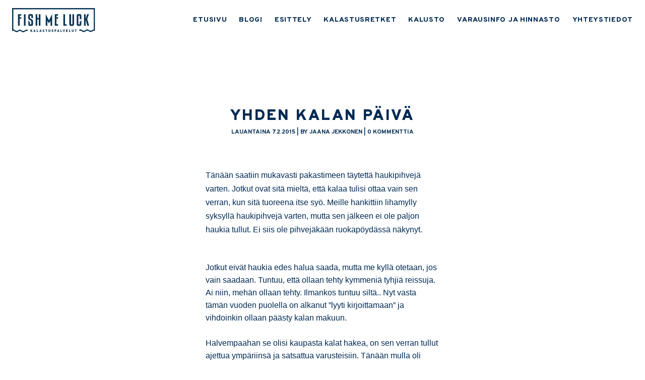

--- FILE ---
content_type: text/html; charset=UTF-8
request_url: https://www.fishmeluck.fi/yhden-kalan-paiva/
body_size: 10164
content:
<!DOCTYPE html>
<html lang="fi">
<head>
    <meta charset="UTF-8">
    <meta name="viewport" content="width=device-width, initial-scale=1, shrink-to-fit=no">
    <link rel="profile" href="https://gmpg.org/xfn/11">
    <link rel="pingback" href="https://www.fishmeluck.fi/xmlrpc.php">

    <script src="https://www.google.com/recaptcha/api.js" async defer></script>

    <meta name='robots' content='index, follow, max-image-preview:large, max-snippet:-1, max-video-preview:-1' />

	<title>Yhden kalan päivä &#8226; FISH ME LUCK</title>
	<link rel="canonical" href="https://www.fishmeluck.fi/yhden-kalan-paiva/" />
	<meta property="og:locale" content="fi_FI" />
	<meta property="og:type" content="article" />
	<meta property="og:title" content="Yhden kalan päivä &#8226; FISH ME LUCK" />
	<meta property="og:description" content="Tänään saatiin mukavasti pakastimeen täytettä haukipihvejä varten. Jotkut ovat sitä mieltä, että kalaa tulisi ottaa vain sen verran, kun sitä tuoreena itse syö. Meille hankittiin lihamylly syksyllä haukipihvejä varten, mutta sen jälkeen ei ole paljon haukia tullut. Ei siis ole pihvejäkään ruokapöydässä näkynyt.    Jotkut eivät haukia edes halua saada, mutta me kyllä otetaan, jos [&hellip;]" />
	<meta property="og:url" content="https://www.fishmeluck.fi/yhden-kalan-paiva/" />
	<meta property="og:site_name" content="FISH ME LUCK" />
	<meta property="article:publisher" content="https://www.facebook.com/fishmeluck1" />
	<meta property="article:published_time" content="2015-02-07T18:33:00+00:00" />
	<meta property="article:modified_time" content="2015-09-14T07:23:06+00:00" />
	<meta property="og:image" content="https://www.fishmeluck.fi/wp-content/uploads/2015/02/FullSizeRender-5-2.jpg" />
	<meta property="og:image:width" content="742" />
	<meta property="og:image:height" content="1600" />
	<meta property="og:image:type" content="image/jpeg" />
	<meta name="author" content="Jaana Jekkonen" />
	<meta name="twitter:card" content="summary_large_image" />
	<meta name="twitter:creator" content="@JaanaJii" />
	<meta name="twitter:site" content="@JaanaJii" />
	<meta name="twitter:label1" content="Kirjoittanut" />
	<meta name="twitter:data1" content="Jaana Jekkonen" />
	<meta name="twitter:label2" content="Arvioitu lukuaika" />
	<meta name="twitter:data2" content="1 minuutti" />
	<script type="application/ld+json" class="yoast-schema-graph">{"@context":"https://schema.org","@graph":[{"@type":"Article","@id":"https://www.fishmeluck.fi/yhden-kalan-paiva/#article","isPartOf":{"@id":"https://www.fishmeluck.fi/yhden-kalan-paiva/"},"author":{"name":"Jaana Jekkonen","@id":"https://www.fishmeluck.fi/#/schema/person/7ac2b68524a1486d7fb5e12d2c50cb23"},"headline":"Yhden kalan päivä","datePublished":"2015-02-07T18:33:00+00:00","dateModified":"2015-09-14T07:23:06+00:00","mainEntityOfPage":{"@id":"https://www.fishmeluck.fi/yhden-kalan-paiva/"},"wordCount":273,"image":{"@id":"https://www.fishmeluck.fi/yhden-kalan-paiva/#primaryimage"},"thumbnailUrl":"http://2.bp.blogspot.com/-H-L9Tuw4Qgc/VNZHlfpO7cI/AAAAAAAACPs/nniQXvsvE6g/s1600/FullSizeRender-5.jpg","keywords":["hauki","PP-Lures","sotka","sotkanselkä"],"inLanguage":"fi"},{"@type":"WebPage","@id":"https://www.fishmeluck.fi/yhden-kalan-paiva/","url":"https://www.fishmeluck.fi/yhden-kalan-paiva/","name":"Yhden kalan päivä &#8226; FISH ME LUCK","isPartOf":{"@id":"https://www.fishmeluck.fi/#website"},"primaryImageOfPage":{"@id":"https://www.fishmeluck.fi/yhden-kalan-paiva/#primaryimage"},"image":{"@id":"https://www.fishmeluck.fi/yhden-kalan-paiva/#primaryimage"},"thumbnailUrl":"http://2.bp.blogspot.com/-H-L9Tuw4Qgc/VNZHlfpO7cI/AAAAAAAACPs/nniQXvsvE6g/s1600/FullSizeRender-5.jpg","datePublished":"2015-02-07T18:33:00+00:00","dateModified":"2015-09-14T07:23:06+00:00","author":{"@id":"https://www.fishmeluck.fi/#/schema/person/7ac2b68524a1486d7fb5e12d2c50cb23"},"breadcrumb":{"@id":"https://www.fishmeluck.fi/yhden-kalan-paiva/#breadcrumb"},"inLanguage":"fi","potentialAction":[{"@type":"ReadAction","target":["https://www.fishmeluck.fi/yhden-kalan-paiva/"]}]},{"@type":"ImageObject","inLanguage":"fi","@id":"https://www.fishmeluck.fi/yhden-kalan-paiva/#primaryimage","url":"http://2.bp.blogspot.com/-H-L9Tuw4Qgc/VNZHlfpO7cI/AAAAAAAACPs/nniQXvsvE6g/s1600/FullSizeRender-5.jpg","contentUrl":"http://2.bp.blogspot.com/-H-L9Tuw4Qgc/VNZHlfpO7cI/AAAAAAAACPs/nniQXvsvE6g/s1600/FullSizeRender-5.jpg"},{"@type":"BreadcrumbList","@id":"https://www.fishmeluck.fi/yhden-kalan-paiva/#breadcrumb","itemListElement":[{"@type":"ListItem","position":1,"name":"Etusivu","item":"https://www.fishmeluck.fi/"},{"@type":"ListItem","position":2,"name":"BLOGI","item":"https://www.fishmeluck.fi/blogi/"},{"@type":"ListItem","position":3,"name":"Yhden kalan päivä"}]},{"@type":"WebSite","@id":"https://www.fishmeluck.fi/#website","url":"https://www.fishmeluck.fi/","name":"FISH ME LUCK","description":"Kalastusopaspalveluja Kuopiossa","potentialAction":[{"@type":"SearchAction","target":{"@type":"EntryPoint","urlTemplate":"https://www.fishmeluck.fi/?s={search_term_string}"},"query-input":{"@type":"PropertyValueSpecification","valueRequired":true,"valueName":"search_term_string"}}],"inLanguage":"fi"},{"@type":"Person","@id":"https://www.fishmeluck.fi/#/schema/person/7ac2b68524a1486d7fb5e12d2c50cb23","name":"Jaana Jekkonen","image":{"@type":"ImageObject","inLanguage":"fi","@id":"https://www.fishmeluck.fi/#/schema/person/image/","url":"https://www.fishmeluck.fi/wp-content/uploads/2015/09/IMG_7417-468x468.jpg","contentUrl":"https://www.fishmeluck.fi/wp-content/uploads/2015/09/IMG_7417-468x468.jpg","caption":"Jaana Jekkonen"},"url":"https://www.fishmeluck.fi/author/jaana-jekkonen/"}]}</script>


<link rel="alternate" title="oEmbed (JSON)" type="application/json+oembed" href="https://www.fishmeluck.fi/wp-json/oembed/1.0/embed?url=https%3A%2F%2Fwww.fishmeluck.fi%2Fyhden-kalan-paiva%2F" />
<link rel="alternate" title="oEmbed (XML)" type="text/xml+oembed" href="https://www.fishmeluck.fi/wp-json/oembed/1.0/embed?url=https%3A%2F%2Fwww.fishmeluck.fi%2Fyhden-kalan-paiva%2F&#038;format=xml" />
<style id='wp-img-auto-sizes-contain-inline-css' type='text/css'>
img:is([sizes=auto i],[sizes^="auto," i]){contain-intrinsic-size:3000px 1500px}
/*# sourceURL=wp-img-auto-sizes-contain-inline-css */
</style>
<link rel='stylesheet' id='sbi_styles-css' href='https://www.fishmeluck.fi/wp-content/plugins/instagram-feed/css/sbi-styles.min.css?ver=6.10.0' type='text/css' media='all' />
<style id='wp-emoji-styles-inline-css' type='text/css'>

	img.wp-smiley, img.emoji {
		display: inline !important;
		border: none !important;
		box-shadow: none !important;
		height: 1em !important;
		width: 1em !important;
		margin: 0 0.07em !important;
		vertical-align: -0.1em !important;
		background: none !important;
		padding: 0 !important;
	}
/*# sourceURL=wp-emoji-styles-inline-css */
</style>
<style id='wp-block-library-inline-css' type='text/css'>
:root{--wp-block-synced-color:#7a00df;--wp-block-synced-color--rgb:122,0,223;--wp-bound-block-color:var(--wp-block-synced-color);--wp-editor-canvas-background:#ddd;--wp-admin-theme-color:#007cba;--wp-admin-theme-color--rgb:0,124,186;--wp-admin-theme-color-darker-10:#006ba1;--wp-admin-theme-color-darker-10--rgb:0,107,160.5;--wp-admin-theme-color-darker-20:#005a87;--wp-admin-theme-color-darker-20--rgb:0,90,135;--wp-admin-border-width-focus:2px}@media (min-resolution:192dpi){:root{--wp-admin-border-width-focus:1.5px}}.wp-element-button{cursor:pointer}:root .has-very-light-gray-background-color{background-color:#eee}:root .has-very-dark-gray-background-color{background-color:#313131}:root .has-very-light-gray-color{color:#eee}:root .has-very-dark-gray-color{color:#313131}:root .has-vivid-green-cyan-to-vivid-cyan-blue-gradient-background{background:linear-gradient(135deg,#00d084,#0693e3)}:root .has-purple-crush-gradient-background{background:linear-gradient(135deg,#34e2e4,#4721fb 50%,#ab1dfe)}:root .has-hazy-dawn-gradient-background{background:linear-gradient(135deg,#faaca8,#dad0ec)}:root .has-subdued-olive-gradient-background{background:linear-gradient(135deg,#fafae1,#67a671)}:root .has-atomic-cream-gradient-background{background:linear-gradient(135deg,#fdd79a,#004a59)}:root .has-nightshade-gradient-background{background:linear-gradient(135deg,#330968,#31cdcf)}:root .has-midnight-gradient-background{background:linear-gradient(135deg,#020381,#2874fc)}:root{--wp--preset--font-size--normal:16px;--wp--preset--font-size--huge:42px}.has-regular-font-size{font-size:1em}.has-larger-font-size{font-size:2.625em}.has-normal-font-size{font-size:var(--wp--preset--font-size--normal)}.has-huge-font-size{font-size:var(--wp--preset--font-size--huge)}.has-text-align-center{text-align:center}.has-text-align-left{text-align:left}.has-text-align-right{text-align:right}.has-fit-text{white-space:nowrap!important}#end-resizable-editor-section{display:none}.aligncenter{clear:both}.items-justified-left{justify-content:flex-start}.items-justified-center{justify-content:center}.items-justified-right{justify-content:flex-end}.items-justified-space-between{justify-content:space-between}.screen-reader-text{border:0;clip-path:inset(50%);height:1px;margin:-1px;overflow:hidden;padding:0;position:absolute;width:1px;word-wrap:normal!important}.screen-reader-text:focus{background-color:#ddd;clip-path:none;color:#444;display:block;font-size:1em;height:auto;left:5px;line-height:normal;padding:15px 23px 14px;text-decoration:none;top:5px;width:auto;z-index:100000}html :where(.has-border-color){border-style:solid}html :where([style*=border-top-color]){border-top-style:solid}html :where([style*=border-right-color]){border-right-style:solid}html :where([style*=border-bottom-color]){border-bottom-style:solid}html :where([style*=border-left-color]){border-left-style:solid}html :where([style*=border-width]){border-style:solid}html :where([style*=border-top-width]){border-top-style:solid}html :where([style*=border-right-width]){border-right-style:solid}html :where([style*=border-bottom-width]){border-bottom-style:solid}html :where([style*=border-left-width]){border-left-style:solid}html :where(img[class*=wp-image-]){height:auto;max-width:100%}:where(figure){margin:0 0 1em}html :where(.is-position-sticky){--wp-admin--admin-bar--position-offset:var(--wp-admin--admin-bar--height,0px)}@media screen and (max-width:600px){html :where(.is-position-sticky){--wp-admin--admin-bar--position-offset:0px}}

/*# sourceURL=wp-block-library-inline-css */
</style><style id='global-styles-inline-css' type='text/css'>
:root{--wp--preset--aspect-ratio--square: 1;--wp--preset--aspect-ratio--4-3: 4/3;--wp--preset--aspect-ratio--3-4: 3/4;--wp--preset--aspect-ratio--3-2: 3/2;--wp--preset--aspect-ratio--2-3: 2/3;--wp--preset--aspect-ratio--16-9: 16/9;--wp--preset--aspect-ratio--9-16: 9/16;--wp--preset--color--black: #000000;--wp--preset--color--cyan-bluish-gray: #abb8c3;--wp--preset--color--white: #ffffff;--wp--preset--color--pale-pink: #f78da7;--wp--preset--color--vivid-red: #cf2e2e;--wp--preset--color--luminous-vivid-orange: #ff6900;--wp--preset--color--luminous-vivid-amber: #fcb900;--wp--preset--color--light-green-cyan: #7bdcb5;--wp--preset--color--vivid-green-cyan: #00d084;--wp--preset--color--pale-cyan-blue: #8ed1fc;--wp--preset--color--vivid-cyan-blue: #0693e3;--wp--preset--color--vivid-purple: #9b51e0;--wp--preset--gradient--vivid-cyan-blue-to-vivid-purple: linear-gradient(135deg,rgb(6,147,227) 0%,rgb(155,81,224) 100%);--wp--preset--gradient--light-green-cyan-to-vivid-green-cyan: linear-gradient(135deg,rgb(122,220,180) 0%,rgb(0,208,130) 100%);--wp--preset--gradient--luminous-vivid-amber-to-luminous-vivid-orange: linear-gradient(135deg,rgb(252,185,0) 0%,rgb(255,105,0) 100%);--wp--preset--gradient--luminous-vivid-orange-to-vivid-red: linear-gradient(135deg,rgb(255,105,0) 0%,rgb(207,46,46) 100%);--wp--preset--gradient--very-light-gray-to-cyan-bluish-gray: linear-gradient(135deg,rgb(238,238,238) 0%,rgb(169,184,195) 100%);--wp--preset--gradient--cool-to-warm-spectrum: linear-gradient(135deg,rgb(74,234,220) 0%,rgb(151,120,209) 20%,rgb(207,42,186) 40%,rgb(238,44,130) 60%,rgb(251,105,98) 80%,rgb(254,248,76) 100%);--wp--preset--gradient--blush-light-purple: linear-gradient(135deg,rgb(255,206,236) 0%,rgb(152,150,240) 100%);--wp--preset--gradient--blush-bordeaux: linear-gradient(135deg,rgb(254,205,165) 0%,rgb(254,45,45) 50%,rgb(107,0,62) 100%);--wp--preset--gradient--luminous-dusk: linear-gradient(135deg,rgb(255,203,112) 0%,rgb(199,81,192) 50%,rgb(65,88,208) 100%);--wp--preset--gradient--pale-ocean: linear-gradient(135deg,rgb(255,245,203) 0%,rgb(182,227,212) 50%,rgb(51,167,181) 100%);--wp--preset--gradient--electric-grass: linear-gradient(135deg,rgb(202,248,128) 0%,rgb(113,206,126) 100%);--wp--preset--gradient--midnight: linear-gradient(135deg,rgb(2,3,129) 0%,rgb(40,116,252) 100%);--wp--preset--font-size--small: 13px;--wp--preset--font-size--medium: 20px;--wp--preset--font-size--large: 36px;--wp--preset--font-size--x-large: 42px;--wp--preset--spacing--20: 0.44rem;--wp--preset--spacing--30: 0.67rem;--wp--preset--spacing--40: 1rem;--wp--preset--spacing--50: 1.5rem;--wp--preset--spacing--60: 2.25rem;--wp--preset--spacing--70: 3.38rem;--wp--preset--spacing--80: 5.06rem;--wp--preset--shadow--natural: 6px 6px 9px rgba(0, 0, 0, 0.2);--wp--preset--shadow--deep: 12px 12px 50px rgba(0, 0, 0, 0.4);--wp--preset--shadow--sharp: 6px 6px 0px rgba(0, 0, 0, 0.2);--wp--preset--shadow--outlined: 6px 6px 0px -3px rgb(255, 255, 255), 6px 6px rgb(0, 0, 0);--wp--preset--shadow--crisp: 6px 6px 0px rgb(0, 0, 0);}:where(.is-layout-flex){gap: 0.5em;}:where(.is-layout-grid){gap: 0.5em;}body .is-layout-flex{display: flex;}.is-layout-flex{flex-wrap: wrap;align-items: center;}.is-layout-flex > :is(*, div){margin: 0;}body .is-layout-grid{display: grid;}.is-layout-grid > :is(*, div){margin: 0;}:where(.wp-block-columns.is-layout-flex){gap: 2em;}:where(.wp-block-columns.is-layout-grid){gap: 2em;}:where(.wp-block-post-template.is-layout-flex){gap: 1.25em;}:where(.wp-block-post-template.is-layout-grid){gap: 1.25em;}.has-black-color{color: var(--wp--preset--color--black) !important;}.has-cyan-bluish-gray-color{color: var(--wp--preset--color--cyan-bluish-gray) !important;}.has-white-color{color: var(--wp--preset--color--white) !important;}.has-pale-pink-color{color: var(--wp--preset--color--pale-pink) !important;}.has-vivid-red-color{color: var(--wp--preset--color--vivid-red) !important;}.has-luminous-vivid-orange-color{color: var(--wp--preset--color--luminous-vivid-orange) !important;}.has-luminous-vivid-amber-color{color: var(--wp--preset--color--luminous-vivid-amber) !important;}.has-light-green-cyan-color{color: var(--wp--preset--color--light-green-cyan) !important;}.has-vivid-green-cyan-color{color: var(--wp--preset--color--vivid-green-cyan) !important;}.has-pale-cyan-blue-color{color: var(--wp--preset--color--pale-cyan-blue) !important;}.has-vivid-cyan-blue-color{color: var(--wp--preset--color--vivid-cyan-blue) !important;}.has-vivid-purple-color{color: var(--wp--preset--color--vivid-purple) !important;}.has-black-background-color{background-color: var(--wp--preset--color--black) !important;}.has-cyan-bluish-gray-background-color{background-color: var(--wp--preset--color--cyan-bluish-gray) !important;}.has-white-background-color{background-color: var(--wp--preset--color--white) !important;}.has-pale-pink-background-color{background-color: var(--wp--preset--color--pale-pink) !important;}.has-vivid-red-background-color{background-color: var(--wp--preset--color--vivid-red) !important;}.has-luminous-vivid-orange-background-color{background-color: var(--wp--preset--color--luminous-vivid-orange) !important;}.has-luminous-vivid-amber-background-color{background-color: var(--wp--preset--color--luminous-vivid-amber) !important;}.has-light-green-cyan-background-color{background-color: var(--wp--preset--color--light-green-cyan) !important;}.has-vivid-green-cyan-background-color{background-color: var(--wp--preset--color--vivid-green-cyan) !important;}.has-pale-cyan-blue-background-color{background-color: var(--wp--preset--color--pale-cyan-blue) !important;}.has-vivid-cyan-blue-background-color{background-color: var(--wp--preset--color--vivid-cyan-blue) !important;}.has-vivid-purple-background-color{background-color: var(--wp--preset--color--vivid-purple) !important;}.has-black-border-color{border-color: var(--wp--preset--color--black) !important;}.has-cyan-bluish-gray-border-color{border-color: var(--wp--preset--color--cyan-bluish-gray) !important;}.has-white-border-color{border-color: var(--wp--preset--color--white) !important;}.has-pale-pink-border-color{border-color: var(--wp--preset--color--pale-pink) !important;}.has-vivid-red-border-color{border-color: var(--wp--preset--color--vivid-red) !important;}.has-luminous-vivid-orange-border-color{border-color: var(--wp--preset--color--luminous-vivid-orange) !important;}.has-luminous-vivid-amber-border-color{border-color: var(--wp--preset--color--luminous-vivid-amber) !important;}.has-light-green-cyan-border-color{border-color: var(--wp--preset--color--light-green-cyan) !important;}.has-vivid-green-cyan-border-color{border-color: var(--wp--preset--color--vivid-green-cyan) !important;}.has-pale-cyan-blue-border-color{border-color: var(--wp--preset--color--pale-cyan-blue) !important;}.has-vivid-cyan-blue-border-color{border-color: var(--wp--preset--color--vivid-cyan-blue) !important;}.has-vivid-purple-border-color{border-color: var(--wp--preset--color--vivid-purple) !important;}.has-vivid-cyan-blue-to-vivid-purple-gradient-background{background: var(--wp--preset--gradient--vivid-cyan-blue-to-vivid-purple) !important;}.has-light-green-cyan-to-vivid-green-cyan-gradient-background{background: var(--wp--preset--gradient--light-green-cyan-to-vivid-green-cyan) !important;}.has-luminous-vivid-amber-to-luminous-vivid-orange-gradient-background{background: var(--wp--preset--gradient--luminous-vivid-amber-to-luminous-vivid-orange) !important;}.has-luminous-vivid-orange-to-vivid-red-gradient-background{background: var(--wp--preset--gradient--luminous-vivid-orange-to-vivid-red) !important;}.has-very-light-gray-to-cyan-bluish-gray-gradient-background{background: var(--wp--preset--gradient--very-light-gray-to-cyan-bluish-gray) !important;}.has-cool-to-warm-spectrum-gradient-background{background: var(--wp--preset--gradient--cool-to-warm-spectrum) !important;}.has-blush-light-purple-gradient-background{background: var(--wp--preset--gradient--blush-light-purple) !important;}.has-blush-bordeaux-gradient-background{background: var(--wp--preset--gradient--blush-bordeaux) !important;}.has-luminous-dusk-gradient-background{background: var(--wp--preset--gradient--luminous-dusk) !important;}.has-pale-ocean-gradient-background{background: var(--wp--preset--gradient--pale-ocean) !important;}.has-electric-grass-gradient-background{background: var(--wp--preset--gradient--electric-grass) !important;}.has-midnight-gradient-background{background: var(--wp--preset--gradient--midnight) !important;}.has-small-font-size{font-size: var(--wp--preset--font-size--small) !important;}.has-medium-font-size{font-size: var(--wp--preset--font-size--medium) !important;}.has-large-font-size{font-size: var(--wp--preset--font-size--large) !important;}.has-x-large-font-size{font-size: var(--wp--preset--font-size--x-large) !important;}
/*# sourceURL=global-styles-inline-css */
</style>

<style id='classic-theme-styles-inline-css' type='text/css'>
/*! This file is auto-generated */
.wp-block-button__link{color:#fff;background-color:#32373c;border-radius:9999px;box-shadow:none;text-decoration:none;padding:calc(.667em + 2px) calc(1.333em + 2px);font-size:1.125em}.wp-block-file__button{background:#32373c;color:#fff;text-decoration:none}
/*# sourceURL=/wp-includes/css/classic-themes.min.css */
</style>
<link rel='stylesheet' id='mpp_gutenberg-css' href='https://www.fishmeluck.fi/wp-content/plugins/metronet-profile-picture/dist/blocks.style.build.css?ver=2.6.3' type='text/css' media='all' />
<link rel='stylesheet' id='fish-me-luck-style-css' href='https://www.fishmeluck.fi/wp-content/themes/fishmeluck/css/all.css?ver=20200308' type='text/css' media='all' />
<script type="text/javascript" src="https://www.fishmeluck.fi/wp-includes/js/jquery/jquery.min.js?ver=3.7.1" id="jquery-core-js"></script>
<script type="text/javascript" src="https://www.fishmeluck.fi/wp-includes/js/jquery/jquery-migrate.min.js?ver=3.4.1" id="jquery-migrate-js"></script>
<script type="text/javascript" src="https://www.fishmeluck.fi/wp-content/themes/fishmeluck/js/js.js?ver=20200308" id="fish-me-luck-js-js"></script>
<script type="text/javascript" src="https://www.fishmeluck.fi/wp-content/plugins/google-analyticator/external-tracking.min.js?ver=6.5.7" id="ga-external-tracking-js"></script>
<link rel="https://api.w.org/" href="https://www.fishmeluck.fi/wp-json/" /><link rel="alternate" title="JSON" type="application/json" href="https://www.fishmeluck.fi/wp-json/wp/v2/posts/387" /><link rel="EditURI" type="application/rsd+xml" title="RSD" href="https://www.fishmeluck.fi/xmlrpc.php?rsd" />
<link rel='shortlink' href='https://www.fishmeluck.fi/?p=387' />
<style type="text/css" media="screen">
  #cookie-law {  
  position: fixed;
  bottom: 0px;
  left: 0;
  right: 0;
  text-align: center;
  z-index:9999; 
}

#cookie-law > div {  
  background:#fff; 
  opacity:0.95; 
  width:75% !important;
  padding:20px;
  max-width: 600px;
  margin:auto;
  display: inline-block;
  text-align: left !important;
  border-radius:5px 5px 0 0;
  -moz-border-radius:5px 5px 0 0;
  -webkit-border-radius:5px 5px 0 0;
  -o-border-radius:5px 5px 0 0;
  box-shadow: 0px 0px 20px #A1A1A1;
  -webkit-box-shadow: 0px 0px 20px #A1A1A1;
  -moz-box-shadow: 0px 0px 20px #A1A1A1;
  -o-box-shadow: 0px 0px 20px #A1A1A1; 
  position:relative;
}

#cookie-law h4 { padding: 0 !important; margin:0 0 8px !important; text-align:left !important; font-size:13px !important; color:#444; 
}
#cookie-law p { padding: 0 !important; margin:0 !important; text-align:left !important; font-size:12px !important; line-height: 18px !important; color:#888;
}

a.close-cookie-banner {
  position: absolute;
  top:0px;
  right:0px;
  margin:10px;
  display:block;
  width:20px;
  height:20px;
  background:url(https://www.fishmeluck.fi/wp-content/plugins/creare-eu-cookie-law-banner/images/close.png) no-repeat;
  background-size: 20px !important;
}

a.close-cookie-banner span {
  display:none !important;
}</style>
 <!-- Analytics by WP Statistics - https://wp-statistics.com -->
<link rel="icon" href="https://www.fishmeluck.fi/wp-content/uploads/2020/12/cropped-20b764c0-a96c-44e9-97ce-f520b3978142-scaled-1-32x32.jpeg" sizes="32x32" />
<link rel="icon" href="https://www.fishmeluck.fi/wp-content/uploads/2020/12/cropped-20b764c0-a96c-44e9-97ce-f520b3978142-scaled-1-192x192.jpeg" sizes="192x192" />
<link rel="apple-touch-icon" href="https://www.fishmeluck.fi/wp-content/uploads/2020/12/cropped-20b764c0-a96c-44e9-97ce-f520b3978142-scaled-1-180x180.jpeg" />
<meta name="msapplication-TileImage" content="https://www.fishmeluck.fi/wp-content/uploads/2020/12/cropped-20b764c0-a96c-44e9-97ce-f520b3978142-scaled-1-270x270.jpeg" />
<!-- Google Analytics Tracking by Google Analyticator 6.5.7 -->
<script type="text/javascript">
    var analyticsFileTypes = [];
    var analyticsSnippet = 'disabled';
    var analyticsEventTracking = 'enabled';
</script>
<script type="text/javascript">
	(function(i,s,o,g,r,a,m){i['GoogleAnalyticsObject']=r;i[r]=i[r]||function(){
	(i[r].q=i[r].q||[]).push(arguments)},i[r].l=1*new Date();a=s.createElement(o),
	m=s.getElementsByTagName(o)[0];a.async=1;a.src=g;m.parentNode.insertBefore(a,m)
	})(window,document,'script','//www.google-analytics.com/analytics.js','ga');
	ga('create', 'UA-67395330-1', 'auto');
 
	ga('send', 'pageview');
</script>

    <!-- HTML5 Shim and Respond.js - IE8 support of HTML5 elements and media queries -->
    <!--[if lt IE 9]>
    <script src="https://cdnjs.cloudflare.com/ajax/libs/html5shiv/3.7.3/html5shiv.min.js"></script>
    <script src="https://cdnjs.cloudflare.com/ajax/libs/respond.js/1.4.2/respond.min.js"></script>
    <![endif]-->

</head>

<body data-rsssl=1 class="wp-singular post-template-default single single-post postid-387 single-format-standard wp-embed-responsive wp-theme-fishmeluck text-base overpass text-blue-1">
        <header id="header" role="banner" class="flex items-center  py-4 px-6" data-etusivu="">
                <div id="logo" class=""><a href="https://www.fishmeluck.fi"><img src="https://www.fishmeluck.fi/wp-content/uploads/2020/07/fish-me-luck-logo-pos.svg" alt="FISH ME LUCK" class="h-12" /></a></div>
        <div id="logov" class="hidden"><a href="https://www.fishmeluck.fi"><img src="https://www.fishmeluck.fi/wp-content/uploads/2020/07/fish-me-luck-logo-nega.svg" alt="FISH ME LUCK" class="h-12" /></a></div>
        <nav id="headernav" role="navigation" class="hidden lg:flex headernav items-center h-12 ml-auto">
            <ul id="menu-fish-me-luck" class="menu"><li id="menu-item-9360" class="menu-item menu-item-type-post_type menu-item-object-page menu-item-home menu-item-9360"><a href="https://www.fishmeluck.fi/">ETUSIVU</a></li>
<li id="menu-item-9361" class="menu-item menu-item-type-post_type menu-item-object-page current_page_parent menu-item-9361"><a href="https://www.fishmeluck.fi/blogi/">BLOGI</a></li>
<li id="menu-item-9362" class="menu-item menu-item-type-post_type menu-item-object-page menu-item-9362"><a href="https://www.fishmeluck.fi/esittely/">ESITTELY</a></li>
<li id="menu-item-9363" class="menu-item menu-item-type-post_type menu-item-object-page menu-item-9363"><a href="https://www.fishmeluck.fi/kalastusretket/">KALASTUSRETKET</a></li>
<li id="menu-item-9366" class="menu-item menu-item-type-post_type menu-item-object-page menu-item-9366"><a href="https://www.fishmeluck.fi/kalusto/">KALUSTO</a></li>
<li id="menu-item-9367" class="menu-item menu-item-type-post_type menu-item-object-page menu-item-9367"><a href="https://www.fishmeluck.fi/varausehdot/">VARAUSINFO JA HINNASTO</a></li>
<li id="menu-item-9368" class="menu-item menu-item-type-post_type menu-item-object-page menu-item-9368"><a href="https://www.fishmeluck.fi/ota-yhteytta/">YHTEYSTIEDOT</a></li>
</ul>        </nav>
        <button class="block lg:hidden ml-auto flex-shrink-0" id="mobibutton">
            <img id="mobibtnimg" class="w-8" src="https://www.fishmeluck.fi/wp-content/themes/fishmeluck/img/menu.png" alt="" />
            <img id="mobibtnimgv" class="w-8 hidden" src="https://www.fishmeluck.fi/wp-content/themes/fishmeluck/img/menuv.png" alt="" />
        </button>
    </header>
    <nav id="mobilenav" role="navigation" class="hidden fixed overflow-y-auto h-full w-full top-0 left-0 z-60 bg-blue-1 text-white px-8 py-8">
        <button class="float-right" id="mobiclosebutton">
            <img class="w-10" src="https://www.fishmeluck.fi/wp-content/themes/fishmeluck/img/close.png" alt="" />
        </button>
        <div class="mt-8"><ul id="menu-fish-me-luck-1" class="menu"><li class="menu-item menu-item-type-post_type menu-item-object-page menu-item-home menu-item-9360"><a href="https://www.fishmeluck.fi/">ETUSIVU</a></li>
<li class="menu-item menu-item-type-post_type menu-item-object-page current_page_parent menu-item-9361"><a href="https://www.fishmeluck.fi/blogi/">BLOGI</a></li>
<li class="menu-item menu-item-type-post_type menu-item-object-page menu-item-9362"><a href="https://www.fishmeluck.fi/esittely/">ESITTELY</a></li>
<li class="menu-item menu-item-type-post_type menu-item-object-page menu-item-9363"><a href="https://www.fishmeluck.fi/kalastusretket/">KALASTUSRETKET</a></li>
<li class="menu-item menu-item-type-post_type menu-item-object-page menu-item-9366"><a href="https://www.fishmeluck.fi/kalusto/">KALUSTO</a></li>
<li class="menu-item menu-item-type-post_type menu-item-object-page menu-item-9367"><a href="https://www.fishmeluck.fi/varausehdot/">VARAUSINFO JA HINNASTO</a></li>
<li class="menu-item menu-item-type-post_type menu-item-object-page menu-item-9368"><a href="https://www.fishmeluck.fi/ota-yhteytta/">YHTEYSTIEDOT</a></li>
</ul></div>
    </nav>
    <main role="main"><div class="px-6 w-full lg:w-4/5 xl:w-2/5 mx-auto py-8 sm:py-16 md:py-32">
    
                                                <h1 class="entry-title mb-0">Yhden kalan päivä</h1>

                    <div class="uppercase font-bold text-xxxxxs text-center mb-16">lauantaina 7.2.2015 | by Jaana Jekkonen | 0 kommenttia</div>
                                        <div class="entry-content text-xs">
                <p><span style="font-family: Arial, Helvetica, sans-serif;">Tänään saatiin mukavasti pakastimeen täytettä haukipihvejä varten. Jotkut ovat sitä mieltä, että kalaa tulisi ottaa vain sen verran, kun sitä tuoreena itse syö. Meille hankittiin lihamylly syksyllä haukipihvejä varten, mutta sen jälkeen ei ole paljon haukia tullut. Ei siis ole pihvejäkään ruokapöydässä näkynyt. </span></p>
<div><span style="font-family: Arial, Helvetica, sans-serif;"> </span></div>
<div><span style="font-family: Arial, Helvetica, sans-serif;">Jotkut eivät haukia edes halua saada, mutta me kyllä otetaan, jos vain saadaan. Tuntuu, että ollaan tehty kymmeniä tyhjiä reissuja. Ai niin, mehän ollaan tehty. Ilmankos tuntuu siltä.. Nyt vasta tämän vuoden puolella on alkanut &#8221;lyyti kirjoittamaan&#8221; ja vihdoinkin ollaan päästy kalan makuun. </span></div>
<div><span style="font-family: Arial, Helvetica, sans-serif;"> </span></div>
<div><span style="font-family: Arial, Helvetica, sans-serif;">Halvempaahan se olisi kaupasta kalat hakea, on sen verran tullut ajettua ympäriinsä ja satsattua varusteisiin. Tänään mulla oli hiljainen päivä, viereisellä avannolla taas napsui melkein koko ajan. Kun aurinko alkoi laskemaan, niin löysin kalaparven perässä uivan hauen. Onneksi edes jotain, hauella oli painoa 1,5kg. Sain houkuteltua sen PP-luresin ahvenennahkaiseen kevennettyyn. Ahvenväri toimii näköjään ihan hyvin Sotkalla, eilenkin tuli siihen tällejä. Tai onko se nyt hirveän hyvin, jos yksi hauki tulee koko päivän aikana.. mutta paremmin se toimi mulla tänään, kuin mikään muu viehe.</span></div>
<div>
<div style="clear: both; text-align: center;"><a style="margin-left: 1em; margin-right: 1em;" href="http://2.bp.blogspot.com/-H-L9Tuw4Qgc/VNZHlfpO7cI/AAAAAAAACPs/nniQXvsvE6g/s1600/FullSizeRender-5.jpg"><img fetchpriority="high" decoding="async" src="https://2.bp.blogspot.com/-H-L9Tuw4Qgc/VNZHlfpO7cI/AAAAAAAACPs/nniQXvsvE6g/s1600/FullSizeRender-5.jpg" alt="" width="296" height="640" border="0" /></a></div>
</div>
<div><span style="font-family: Arial, Helvetica, sans-serif;">Viereiseltä avannolta nousi tänään reilu kakkosen kuha. Ehkä Ahdilla on kiintiö, 1 kuha/talous.. Vihdoinkin siis &#8221;ilmaista ruokaa&#8221;, sillä ajettiin kymmeniä kilometrejä näiden kalojen vuoksi ;)</span></div>
<div><span style="font-family: Arial, Helvetica, sans-serif;"> </span></div>
<div>
<div style="clear: both; text-align: center;"><a style="margin-left: 1em; margin-right: 1em;" href="http://1.bp.blogspot.com/-9sQs5Yd1jq4/VNZHqCNPwXI/AAAAAAAACP0/BlqR8RGH3KA/s1600/FullSizeRender-6.jpg"><img decoding="async" src="https://1.bp.blogspot.com/-9sQs5Yd1jq4/VNZHqCNPwXI/AAAAAAAACP0/BlqR8RGH3KA/s1600/FullSizeRender-6.jpg" alt="" width="640" height="478" border="0" /></a></div>
</div>
<div><span style="font-family: Arial, Helvetica, sans-serif;">Yhdellä hauella oli erikoisen hieno nahka.</span></div>
<div>
<div style="clear: both; text-align: center;"><a style="margin-left: 1em; margin-right: 1em;" href="http://4.bp.blogspot.com/-i4lShVKfWyw/VNZHxO0bdPI/AAAAAAAACP8/oB7lCc-a0BE/s1600/FullSizeRender-7.jpg"><img decoding="async" src="https://4.bp.blogspot.com/-i4lShVKfWyw/VNZHxO0bdPI/AAAAAAAACP8/oB7lCc-a0BE/s1600/FullSizeRender-7.jpg" alt="" width="498" height="640" border="0" /></a></div>
</div>
<div><span style="font-family: Arial, Helvetica, sans-serif;">Yksi päivä lomaa jäljellä, viikonloput voisivat kestää muutaman päivän pidempään. Huomiseksi on luvattu myrskyä, täytyy käydä sitä uhmaamassa ja onpahan kerrankin mullakin siimat kireällä, kun tuuli niitä repii :)</span></div>
<div></div>
<div></div>
            </div>

                            <div class="flex items-center mt-8">
                    <div class="font-extrabold text-xs">Jaa:</div>
                    <div class="flex">
                                                <div><a target="_blank" href="https://www.facebook.com/sharer/sharer.php?u=https%3A%2F%2Fwww.fishmeluck.fi%2Fyhden-kalan-paiva%2F"><img src="https://www.fishmeluck.fi/wp-content/themes/fishmeluck/img/facebooks.png" alt="Facebook" /></a></div>
                        <div><a target="_blank" href="https://api.whatsapp.com/send?text=https%3A%2F%2Fwww.fishmeluck.fi%2Fyhden-kalan-paiva%2F"><img src="https://www.fishmeluck.fi/wp-content/themes/fishmeluck/img/whatsapp.png" alt="Whatsapp" /></a></div>
                    </div>
                </div>
                                        <div class="border-b border-t border-blue-1 py-12 my-12">
        <div class="tracking-widest uppercase font-black text-8xl text-center mb-8">Joko luit nämä?</div>
        <div class="overflow-hidden">
            <div class="flex flex-wrap -mx-6">
                                    <div class="w-full md:w-1/3 px-6">
                        <a class="text-xxs font-black uppercase tracking-widest hover:underline" href="https://www.fishmeluck.fi/tasurihurjien-talvitreffeilla/">Tasurihurjien talvitreffeillä</a>
                        <div class="text-xxxxxs">28.1.2019</div>
                    </div>
                                        <div class="w-full md:w-1/3 px-6">
                        <a class="text-xxs font-black uppercase tracking-widest hover:underline" href="https://www.fishmeluck.fi/ruokakalat-mielessa/">Ruokakalat mielessä</a>
                        <div class="text-xxxxxs">15.1.2020</div>
                    </div>
                                        <div class="w-full md:w-1/3 px-6">
                        <a class="text-xxs font-black uppercase tracking-widest hover:underline" href="https://www.fishmeluck.fi/haasteita-kerrakseen/">Haasteita kerrakseen</a>
                        <div class="text-xxxxxs">2.4.2018</div>
                    </div>
                    
            </div>
        </div>
    </div>

    <!-- Fetched from cache -->                                
        
            </div>
</main>
<footer role="contentinfo" class="text-center px-6 py-12">
    <div class="font-black uppercase text-blue-1 tracking-widest text-xxxxxxs leading-none mb-4">© Fish me luck. All rights reserved.</div>
    <div class="text-gray-2 font-black uppercase tracking-widest text-xxxxxxxs leading-none">Kotisivut: <a href="https://mainostoimistolegenda.fi/" target="_blank">Legenda</a></div>
</footer>
<script type="speculationrules">
{"prefetch":[{"source":"document","where":{"and":[{"href_matches":"/*"},{"not":{"href_matches":["/wp-*.php","/wp-admin/*","/wp-content/uploads/*","/wp-content/*","/wp-content/plugins/*","/wp-content/themes/fishmeluck/*","/*\\?(.+)"]}},{"not":{"selector_matches":"a[rel~=\"nofollow\"]"}},{"not":{"selector_matches":".no-prefetch, .no-prefetch a"}}]},"eagerness":"conservative"}]}
</script>
<!-- Instagram Feed JS -->
<script type="text/javascript">
var sbiajaxurl = "https://www.fishmeluck.fi/wp-admin/admin-ajax.php";
</script>
<script type="text/javascript" src="https://www.fishmeluck.fi/wp-content/plugins/metronet-profile-picture/js/mpp-frontend.js?ver=2.6.3" id="mpp_gutenberg_tabs-js"></script>
<script type="text/javascript" src="https://www.fishmeluck.fi/wp-content/plugins/creare-eu-cookie-law-banner/js/eu-cookie-law.js" id="eu-cookie-law-js"></script>
<script id="wp-emoji-settings" type="application/json">
{"baseUrl":"https://s.w.org/images/core/emoji/17.0.2/72x72/","ext":".png","svgUrl":"https://s.w.org/images/core/emoji/17.0.2/svg/","svgExt":".svg","source":{"concatemoji":"https://www.fishmeluck.fi/wp-includes/js/wp-emoji-release.min.js?ver=6.9"}}
</script>
<script type="module">
/* <![CDATA[ */
/*! This file is auto-generated */
const a=JSON.parse(document.getElementById("wp-emoji-settings").textContent),o=(window._wpemojiSettings=a,"wpEmojiSettingsSupports"),s=["flag","emoji"];function i(e){try{var t={supportTests:e,timestamp:(new Date).valueOf()};sessionStorage.setItem(o,JSON.stringify(t))}catch(e){}}function c(e,t,n){e.clearRect(0,0,e.canvas.width,e.canvas.height),e.fillText(t,0,0);t=new Uint32Array(e.getImageData(0,0,e.canvas.width,e.canvas.height).data);e.clearRect(0,0,e.canvas.width,e.canvas.height),e.fillText(n,0,0);const a=new Uint32Array(e.getImageData(0,0,e.canvas.width,e.canvas.height).data);return t.every((e,t)=>e===a[t])}function p(e,t){e.clearRect(0,0,e.canvas.width,e.canvas.height),e.fillText(t,0,0);var n=e.getImageData(16,16,1,1);for(let e=0;e<n.data.length;e++)if(0!==n.data[e])return!1;return!0}function u(e,t,n,a){switch(t){case"flag":return n(e,"\ud83c\udff3\ufe0f\u200d\u26a7\ufe0f","\ud83c\udff3\ufe0f\u200b\u26a7\ufe0f")?!1:!n(e,"\ud83c\udde8\ud83c\uddf6","\ud83c\udde8\u200b\ud83c\uddf6")&&!n(e,"\ud83c\udff4\udb40\udc67\udb40\udc62\udb40\udc65\udb40\udc6e\udb40\udc67\udb40\udc7f","\ud83c\udff4\u200b\udb40\udc67\u200b\udb40\udc62\u200b\udb40\udc65\u200b\udb40\udc6e\u200b\udb40\udc67\u200b\udb40\udc7f");case"emoji":return!a(e,"\ud83e\u1fac8")}return!1}function f(e,t,n,a){let r;const o=(r="undefined"!=typeof WorkerGlobalScope&&self instanceof WorkerGlobalScope?new OffscreenCanvas(300,150):document.createElement("canvas")).getContext("2d",{willReadFrequently:!0}),s=(o.textBaseline="top",o.font="600 32px Arial",{});return e.forEach(e=>{s[e]=t(o,e,n,a)}),s}function r(e){var t=document.createElement("script");t.src=e,t.defer=!0,document.head.appendChild(t)}a.supports={everything:!0,everythingExceptFlag:!0},new Promise(t=>{let n=function(){try{var e=JSON.parse(sessionStorage.getItem(o));if("object"==typeof e&&"number"==typeof e.timestamp&&(new Date).valueOf()<e.timestamp+604800&&"object"==typeof e.supportTests)return e.supportTests}catch(e){}return null}();if(!n){if("undefined"!=typeof Worker&&"undefined"!=typeof OffscreenCanvas&&"undefined"!=typeof URL&&URL.createObjectURL&&"undefined"!=typeof Blob)try{var e="postMessage("+f.toString()+"("+[JSON.stringify(s),u.toString(),c.toString(),p.toString()].join(",")+"));",a=new Blob([e],{type:"text/javascript"});const r=new Worker(URL.createObjectURL(a),{name:"wpTestEmojiSupports"});return void(r.onmessage=e=>{i(n=e.data),r.terminate(),t(n)})}catch(e){}i(n=f(s,u,c,p))}t(n)}).then(e=>{for(const n in e)a.supports[n]=e[n],a.supports.everything=a.supports.everything&&a.supports[n],"flag"!==n&&(a.supports.everythingExceptFlag=a.supports.everythingExceptFlag&&a.supports[n]);var t;a.supports.everythingExceptFlag=a.supports.everythingExceptFlag&&!a.supports.flag,a.supports.everything||((t=a.source||{}).concatemoji?r(t.concatemoji):t.wpemoji&&t.twemoji&&(r(t.twemoji),r(t.wpemoji)))});
//# sourceURL=https://www.fishmeluck.fi/wp-includes/js/wp-emoji-loader.min.js
/* ]]> */
</script>

</body>
</html>
